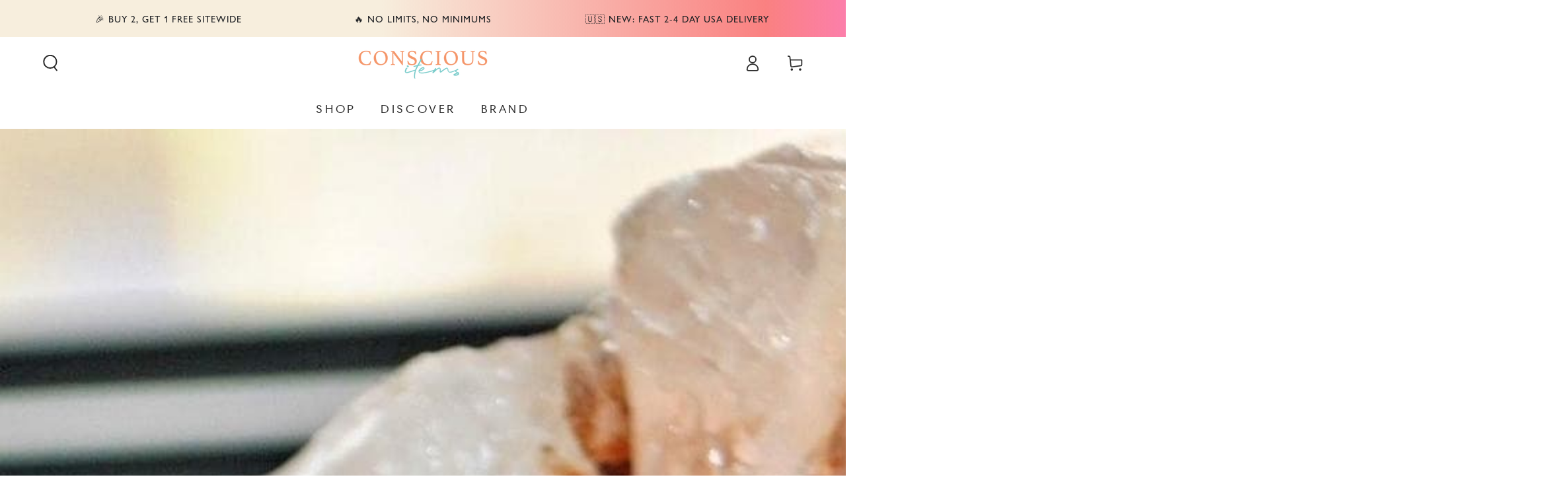

--- FILE ---
content_type: text/javascript; charset=utf-8
request_url: https://consciousitems.com/fr/cart/update.js
body_size: 612
content:
{"token":"hWN7jUDkn2YyNyDvO8tqTlqr?key=71ad3adb269c2f79db99fc07ad74dbd1","note":"","attributes":{"__data":"[base64]","igId":"ig_0d217c51c4918bfd8c7bdbe90142f9f603f8","igTestGroups":"e9819389686a","_barId":"24914-24717-21591-cfea71c5-96cf-4962-8f90-1cbb5b47c583","_source":"Rebuy","_attribution":"Smart Cart 2.0"},"original_total_price":0,"total_price":0,"total_discount":0,"total_weight":0.0,"item_count":0,"items":[],"requires_shipping":false,"currency":"USD","items_subtotal_price":0,"cart_level_discount_applications":[],"discount_codes":[],"items_changelog":{"added":[]}}

--- FILE ---
content_type: text/javascript; charset=utf-8
request_url: https://consciousitems.com/fr/cart/update.js
body_size: 759
content:
{"token":"hWN7jUDkn2YyNyDvO8tqTlqr?key=71ad3adb269c2f79db99fc07ad74dbd1","note":"","attributes":{"__data":"[base64]","igId":"ig_0d217c51c4918bfd8c7bdbe90142f9f603f8","igTestGroups":"e9819389686a","_barId":"24914-24717-21591-cfea71c5-96cf-4962-8f90-1cbb5b47c583"},"original_total_price":0,"total_price":0,"total_discount":0,"total_weight":0.0,"item_count":0,"items":[],"requires_shipping":false,"currency":"USD","items_subtotal_price":0,"cart_level_discount_applications":[],"discount_codes":[],"items_changelog":{"added":[]}}

--- FILE ---
content_type: text/json
request_url: https://conf.config-security.com/model
body_size: 87
content:
{"title":"recommendation AI model (keras)","structure":"release_id=0x37:7c:3c:4b:6c:43:70:3a:30:3a:29:5b:3a:3f:46:29:24:4f:61:73:65:31:5e:5f:70:7b:5c:74:71;keras;lrqzbwao53id68vptmylugn7q0cy4mmkjentoy6l2d4zav1iudlf3q5ypgkenghm4hvbdwr8","weights":"../weights/377c3c4b.h5","biases":"../biases/377c3c4b.h5"}

--- FILE ---
content_type: text/javascript; charset=utf-8
request_url: https://consciousitems.com/fr/cart.js
body_size: -483
content:
{"token":"hWN7jUDkn2YyNyDvO8tqTlqr?key=71ad3adb269c2f79db99fc07ad74dbd1","note":"","attributes":{},"original_total_price":0,"total_price":0,"total_discount":0,"total_weight":0.0,"item_count":0,"items":[],"requires_shipping":false,"currency":"USD","items_subtotal_price":0,"cart_level_discount_applications":[],"discount_codes":[]}

--- FILE ---
content_type: text/javascript; charset=utf-8
request_url: https://consciousitems.com/fr/cart.js?_tmp=1235998064737
body_size: -64
content:
{"token":"hWN7jUDkn2YyNyDvO8tqTlqr?key=71ad3adb269c2f79db99fc07ad74dbd1","note":"","attributes":{},"original_total_price":0,"total_price":0,"total_discount":0,"total_weight":0.0,"item_count":0,"items":[],"requires_shipping":false,"currency":"USD","items_subtotal_price":0,"cart_level_discount_applications":[],"discount_codes":[]}